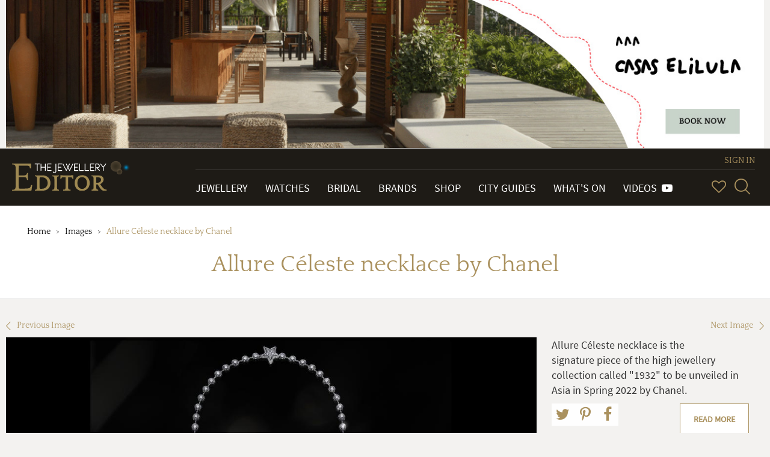

--- FILE ---
content_type: application/x-javascript
request_url: https://www.thejewelleryeditor.com/static/autocomplete_light/django_admin.ec8e99c3d018.js
body_size: 35
content:
$(document).ready(function() {

    $('.autocomplete-light-widget').on('initialize', function() {
        /*
        Set .change-related link when the admin loads, because it's apparently
        unable to do it server side on initial rendering, not sure why, would
        love to know !

        For django 1.8 admin support.
        */
        var value = $(this).find('select').val();

        if (value !== undefined && value !== null) {
            var next = $(this).next();
            var template = next.attr('data-href-template');

            if (template && next.is('.change-related')) {
                next.attr('href', template.replace('__fk__', value));
            }
        }
    });

    $(document).bind('widgetSelectChoice', function(e, choice, widget) {
        /*
        Set the .change-related link when an item is selected.

        For django 1.8 admin support.
        */
        var next = widget.widget.next();
        var template = next.attr('data-href-template');

        if (template && next.is('.change-related')) {
            next.attr('href', template.replace('__fk__', widget.getValue(choice)));
        }
    });

    $(document).bind('widgetDeselectChoice', function(e, choice, widget) {
        /*
        Unset the .change-related link when an item is selected.

        For django 1.8 admin support.
        */
        var next = widget.widget.next();
        var template = next.attr('data-href-template');

        if (template && next.is('.change-related') && next.attr('href')) {
            next.removeAttr('href');
        }
    });

});
